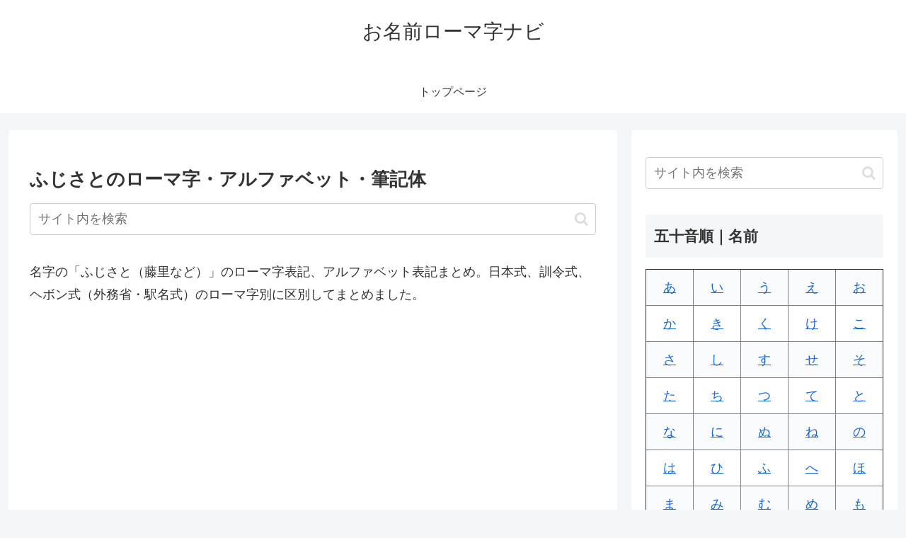

--- FILE ---
content_type: text/html; charset=utf-8
request_url: https://www.google.com/recaptcha/api2/aframe
body_size: 267
content:
<!DOCTYPE HTML><html><head><meta http-equiv="content-type" content="text/html; charset=UTF-8"></head><body><script nonce="khUtBL1yE6gkAIlTgRSFDA">/** Anti-fraud and anti-abuse applications only. See google.com/recaptcha */ try{var clients={'sodar':'https://pagead2.googlesyndication.com/pagead/sodar?'};window.addEventListener("message",function(a){try{if(a.source===window.parent){var b=JSON.parse(a.data);var c=clients[b['id']];if(c){var d=document.createElement('img');d.src=c+b['params']+'&rc='+(localStorage.getItem("rc::a")?sessionStorage.getItem("rc::b"):"");window.document.body.appendChild(d);sessionStorage.setItem("rc::e",parseInt(sessionStorage.getItem("rc::e")||0)+1);localStorage.setItem("rc::h",'1769899789369');}}}catch(b){}});window.parent.postMessage("_grecaptcha_ready", "*");}catch(b){}</script></body></html>